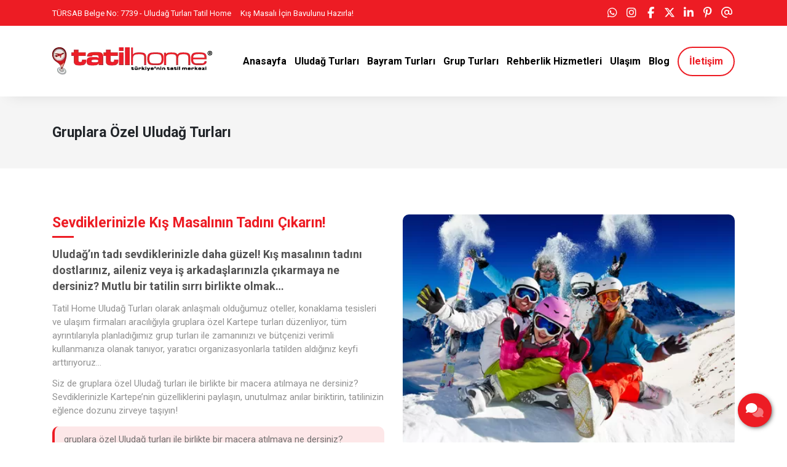

--- FILE ---
content_type: text/html; charset=UTF-8
request_url: https://uludagturlari.com.tr/gruplara-ozel-uludag-turlari
body_size: 6896
content:
<!doctype html> <html lang="tr"> <head> <title>Gruplara Özel Uludağ Turları – Etkinlikler, Geziler ve Organizasyonlar</title> <meta charset="UTF-8"> <meta name="viewport" content="width=device-width, initial-scale=1.0, maximum-scale=5.0, minimum-scale=1.0"> <meta http-equiv="X-UA-Compatible" content="ie=edge"> <meta name="description" content="Özel grup turları, Uludağ başta olmak üzere, isteğe göze hazırlanan, şirket çalışanları, dernekler veya arkadaş gruplarına özel programlanan özel turlar, geziler."> <meta name="keywords" content="grup turları, grup gezileri, şirket gezileri, Uludağ grup turları, gruplara özel Uludağ turları, gruplara özel Uludağ turu, gruplara özel turlar, gruplara özel tur"> <meta name="author" content="Sinan Yorulmaz"> <meta name="theme-color" content="#ed1c24"> <meta name="csrf-token" content="mHNJI7vPnnFTMxdpSMNIGML2WMegOZaffTtgf8Ed"> <meta property="og:title" content="Gruplara Özel Uludağ Turları"> <meta property="og:description" content="Özel grup turları, Uludağ başta olmak üzere, isteğe göze hazırlanan, şirket çalışanları, dernekler veya arkadaş gruplarına özel programlanan özel turlar, geziler."> <meta property="og:image" content="https://uludagturlari.com.tr/uploads/2022/01/grup-turlari.jpg"> <meta property="og:url" content="https://uludagturlari.com.tr/gruplara-ozel-uludag-turlari"> <meta property="og:site_name" content="Uludağ Turları">   <meta name="twitter:site" content="@tatilhome">  <meta name="twitter:card" content="summary_large_image"> <meta name="twitter:image:alt" content="Gruplara Özel Uludağ Turları"> <link rel="alternate" type="application/rss+xml" title="Uludağ Turları" href="https://uludagturlari.com.tr/rss.xml" /> <link rel="canonical" href="https://uludagturlari.com.tr/gruplara-ozel-uludag-turlari" />  <link rel="shortcut icon" href="https://uludagturlari.com.tr/uploads/2022/01/uludag-turlari-favicon-2." type="image/x-icon">   <link rel="preconnect" href="https://www.youtube.com"> <link rel="preconnect" href="https://uludagturlari.com.tr/" crossorigin> <link rel="preload" href="https://uludagturlari.com.tr/fonts/fa-solid-900.woff2" as="font" type="font/woff2" crossorigin> <link rel="preload" href="https://uludagturlari.com.tr/fonts/fa-regular-400.woff2" as="font" type="font/woff2" crossorigin>   <link rel="preconnect" href="https://fonts.googleapis.com"> <link rel="preconnect" href="https://fonts.gstatic.com" crossorigin> <link rel="stylesheet" href="https://fonts.googleapis.com/css2?family=Roboto:wght@400;700&display=swap&subset=latin-ext">   <style type="text/css"> :root { --eceo-color-1: #58acf5; --eceo-color-1-hover-shadow: rgba(88, 172, 245, 0.15); --eceo-color-1-active-shadow: rgba(88, 172, 245, 0.25); --eceo-color-2: #4B93D0; --site-color: #ed1c24; --site-color-2: #000000; --site-color-transparent-025: rgba(237, 28, 36, 0.025); --site-color-transparent-050: rgba(237, 28, 36, 0.050); --site-color-transparent-075: rgba(237, 28, 36, 0.075); --site-color-transparent-10: rgba(237, 28, 36, 0.1); --site-color-transparent-15: rgba(237, 28, 36, 0.15); --site-color-transparent-20: rgba(237, 28, 36, 0.20); --site-color-transparent-25: rgba(237, 28, 36, 0.25); --site-color-transparent-30: rgba(237, 28, 36, 0.30); --site-color-transparent-35: rgba(237, 28, 36, 0.35); --site-color-transparent-40: rgba(237, 28, 36, 0.40); --site-color-transparent-45: rgba(237, 28, 36, 0.45); --site-color-transparent-50: rgba(237, 28, 36, 0.50); --site-color-transparent-60: rgba(237, 28, 36, 0.60); --site-color-transparent-70: rgba(237, 28, 36, 0.70); --site-color-transparent-80: rgba(237, 28, 36, 0.80); --site-color-transparent-90: rgba(237, 28, 36, 0.90); --error: #dc3545; --error-shadow: rgba(220, 53, 69, 0.25); --warning: #ffc107; --warning-shadow: rgba(255, 193, 7, 0.25); --info: #17a2b8; --info-shadow: rgba(23, 162, 184, 0.25); --success: #28a745; --success-shadow: rgba(40, 167, 69, 0.25); --dark: #343a40; --dark-shadow: rgba(52, 58, 64, 0.25); --white: #ffffff; --white-shadow: rgba(255, 255, 255, 0.25); }  html, body { font-family: 'Roboto', sans-serif !important; }    table {width: 100% !important;border: none !important;border-radius: 10px;-webkit-border-radius: 10px;-moz-border-radius: 10px;-ms-border-radius: 10px;box-shadow: inset 0 0 0 1px #e9ecef;-webkit-box-shadow: inset 0 0 0 1px #e9ecef;-moz-box-shadow: inset 0 0 0 1px #e9ecef;margin: 0;overflow: hidden;margin-bottom: 15px;}table thead {font-weight: bold;}table thead th {border-bottom-width: 2px;}table td, table th {border: 1px solid #dee2e6 !important;padding: 10px 14px;vertical-align: middle;}table tbody tr:nth-of-type(odd) {background-color: rgba(0, 0, 0, .05);}table caption {background-color: #eee;caption-side: top;border: 1px solid #ddd;text-align: center;font-weight: bold;} </style> <link rel="stylesheet" href="/styles/app.css?id=dfb9a4c470a39f4f055d900f2dabedc5">   <script> document.addEventListener('DOMContentLoaded', function() { var preLoading = document.getElementById('pre-loading'); if (preLoading) { setTimeout(function() { preLoading.style.display = 'none'; }, 1000); } }); </script> <script src="/scripts/critical.js?id=1ff29c66fb77123a3c5ab10b2dda66e8"></script> <script src="/scripts/app.js?id=260bbbde86ba4bfe5f546a0bd434317a" defer></script>    <!-- Google Tag Manager -->
<script>(function(w,d,s,l,i){w[l]=w[l]||[];w[l].push({'gtm.start':
new Date().getTime(),event:'gtm.js'});var f=d.getElementsByTagName(s)[0],
j=d.createElement(s),dl=l!='dataLayer'?'&l='+l:'';j.async=true;j.src=
'https://www.googletagmanager.com/gtm.js?id='+i+dl;f.parentNode.insertBefore(j,f);
})(window,document,'script','dataLayer','GTM-WNX6NFQ7');</script>
<!-- End Google Tag Manager -->     </head> <body>   <!-- Google Tag Manager (noscript) -->
<noscript><iframe src="https://www.googletagmanager.com/ns.html?id=GTM-WNX6NFQ7"
height="0" width="0" style="display:none;visibility:hidden"></iframe></noscript>
<!-- End Google Tag Manager (noscript) -->   <div id="pre-loading"><span></span></div> <div id="e-notification"></div>       <header style="display: contents;">     <div id="top-bar-1" class="container-fluid site_color" > <div class="container"> <div class="row"> <div class="col d-xl-flex d-lg-flex d-md-flex d-none tb-spot"> <span>TÜRSAB Belge No: 7739 - Uludağ Turları Tatil Home</span> <span>Kış Masalı İçin Bavulunu Hazırla!</span> </div> <div class="col-xl-auto col-lg-auto col-md-auto col-sm-12 col-12 tb-social-media">  <a class="whatsapp-click gtm-click-whatsapp-1" title="WhatsApp" href="https://api.whatsapp.com/send?phone=905337423398&text=Uludağ tur hizmetleriniz hakkında bilgi almak istiyorum." target="_blank"><i class="fab fa-whatsapp"></i></a>    <a class="gtm-click-instagram-1" title="Instagram" href="https://www.instagram.com/tatilhome" rel="nofollow" target="_blank"><i class="fab fa-instagram"></i></a>   <a class="gtm-click-facebook-1" title="Facebook" href="https://www.facebook.com/tatilhome" rel="nofollow" target="_blank"><i class="fab fa-facebook-f"></i></a>   <a class="gtm-click-twitter-1" title="Twitter" href="https://x.com/tatilhome" rel="nofollow" target="_blank"><i class="fa-brands fa-x-twitter"></i></a>    <a class="gtm-click-linkedin-1" title="LinkedIn" href="https://www.linkedin.com/company/tatil-home" rel="nofollow" target="_blank"><i class="fab fa-linkedin-in"></i></a>   <a class="gtm-click-pinterest-1" title="Pinterest" href="https://tr.pinterest.com/tatilhome" rel="nofollow" target="_blank"><i class="fab fa-pinterest-p"></i></a>   <a class="gtm-click-mail-1" title="E-Posta" href="mailto:info@uludagturlari.com.tr" target="_blank"><i class="far fa-at"></i></a>     </div> </div> </div> </div> <div id="header-1" class="container-fluid  white " > <div class="row"> <div class="container"> <div class="row"> <div id="logo"> <a href="https://uludagturlari.com.tr" title="Uludağ Turları">   <img  class="img-fluid" src="https://uludagturlari.com.tr/uploads/2022/01/uludag-turlari-logo-4.webp" alt="Uludağ Turları" width="145" height="55">   </a> </div> <div class="col-auto d-flex align-items-center justify-content-end"> <span class="mobil-menu-icon"><i class="fad fa-bars"></i></span> <ul class="h1-menu h-menu d-none d-lg-flex"> <li style="display: flex; position: absolute; top: 0; right: 0;"> <span class="mobile-menu-close"><i class="fad fa-times"></i></span> </li>  <li><a href="/" title="Marka Adı"><span>Anasayfa</span></a></li>
<li><a href="/uludag-turlari" title="Uludağ Turları"><span>Uludağ Turları</span></a></li>
<li><a href="/bayram-turlari" title="Bayram Turları"><span>Bayram Turları</span></a></li>
<li><a href="/gruplara-ozel-uludag-turlari" title="Grup Turları"><span>Grup Turları</span></a></li>
<li><a href="/rehberlik-hizmetleri" title="Rehberlik Hizmetleri"><span>Rehberlik Hizmetleri</span></a></li>
<li><a href="/uludag-ulasim" title="Ulaşım"><span> Ulaşım</span></a></li>
<li><a href="/blog" title="Blog"><span>Blog</span></a></li>
<li><a href="/iletisim" title="İletişim"><span>İletişim</span></a></li>  </ul> </div> </div> </div> </div> </div> <span class="bg-shadow"></span> <ul class="h1-menu h-menu d-lg-none"> <li style="display: flex; position: absolute; top: 0; right: 0;"> <span class="mobile-menu-close"><i class="fad fa-times"></i></span> </li>  <li><a href="/" title="Marka Adı"><span>Anasayfa</span></a></li>
<li><a href="/uludag-turlari" title="Uludağ Turları"><span>Uludağ Turları</span></a></li>
<li><a href="/bayram-turlari" title="Bayram Turları"><span>Bayram Turları</span></a></li>
<li><a href="/gruplara-ozel-uludag-turlari" title="Grup Turları"><span>Grup Turları</span></a></li>
<li><a href="/rehberlik-hizmetleri" title="Rehberlik Hizmetleri"><span>Rehberlik Hizmetleri</span></a></li>
<li><a href="/uludag-ulasim" title="Ulaşım"><span> Ulaşım</span></a></li>
<li><a href="/blog" title="Blog"><span>Blog</span></a></li>
<li><a href="/iletisim" title="İletişim"><span>İletişim</span></a></li>  </ul>   </header> <main class="container-fluid"> <div class="row">    <div id="page"  class="col-xl-12 col-lg-12 col-md-12 col-sm-12 col-12" style="border-right: none; padding-right: 15px;" > <div class="row"> <div  id="title" class="container-fluid grey"> <div class="row"> <div class="container"> <div class="row"> <div class="col d-flex justify-content-xl-between justify-content-lg-between justify-content-md-between justify-content-sm-between justify-content-center flex-xl-nowrap flex-lg-nowrap flex-md-nowrap flex-sm-wrap flex-wrap align-items-center">  <h1 class="sr-only">grup turları</h1> <h2 class="text-xl-left text-lg-left text-md-left text-sm-center text-center">Gruplara Özel Uludağ Turları</h2> </div> </div> </div> </div> </div>  <link rel="stylesheet" href="https://uludagturlari.com.tr/styles/modules/module-18.css" media="print" onload="this.media='all'">
<noscript><link rel="stylesheet" href="https://uludagturlari.com.tr/styles/modules/module-18.css"></noscript> <div id="m18-2" class="module-18 container-fluid white" style=" "> <div class="row"> <div class="container"> <div class="row"> <div class="m18-content col-xl-6 col-lg-6 col-md-12 col-sm-12 col-12"> <h2 class="m18c-title em-line-left">Sevdiklerinizle Kış Masalının Tadını Çıkarın!</h2>     <p class="m18c-entry">Uludağ’ın tadı sevdiklerinizle daha güzel! Kış masalının tadını dostlarınız, aileniz veya iş arkadaşlarınızla çıkarmaya ne dersiniz? Mutlu bir tatilin sırrı birlikte olmak…</p>      <p>Tatil Home Uludağ Turları olarak anlaşmalı olduğumuz oteller, konaklama tesisleri ve ulaşım firmaları aracılığıyla gruplara özel Kartepe turları düzenliyor, tüm ayrıntılarıyla planladığımız grup turları ile zamanınızı ve bütçenizi verimli kullanmanıza olanak tanıyor, yaratıcı organizasyonlarla tatilden aldığınız keyfi arttırıyoruz…</p>      <p>Siz de gruplara özel Uludağ turları ile birlikte bir macera atılmaya ne dersiniz? Sevdiklerinizle Kartepe’nin güzelliklerini paylaşın, unutulmaz anılar biriktirin, tatilinizin eğlence dozunu zirveye taşıyın!</p>      <p class="m18c-last">gruplara özel Uludağ turları ile birlikte bir macera atılmaya ne dersiniz? Sevdiklerinizle Kartepe’nin güzelliklerini paylaşın, unutulmaz anılar biriktirin, tatilinizin eğlence dozunu zirveye taşıyın!</p>  </div> <div class="m18-image col-xl-6 col-lg-6 col-md-12 col-sm-12 col-12"> <img loading="lazy" class="lazyload" data-sizes="auto" data-src="https://uludagturlari.com.tr/uploads/2022/01/grup-turlari-1.webp " class="img-fluid lazyload"  alt="grup turları" >  <div class="em-default-button-area"> <a href="/iletisim" class="em-default-b-left em-double-buttons"><i class="fad fa-money-bill-alt"></i>Tur Fiyatlarını Öğrenin</a> <p class="em-default-circle">&</p> <a href="/uludag-rehberi/uludag-grup-turlari" class="em-default-b-right em-double-buttons"><i class="far fa-calendar-alt"></i>Gruplara Özel Turların Avantajları</a> </div>  </div> </div> </div> </div> </div>  <link rel="stylesheet" href="https://uludagturlari.com.tr/styles/modules/module-7.css" media="print" onload="this.media='all'">
<noscript><link rel="stylesheet" href="https://uludagturlari.com.tr/styles/modules/module-7.css"></noscript> <div id="m7-3" class="module-7 container-fluid py-5 site-color"> <div class="row"> <div class="container"> <div class="row"> <div class="col-xl-8 col-lg-8 col-md-12 col-sm-12 col-12 m7-spot"> <h2 class="m-0 text-white">Unutulmaz Bir Kış Tatili İçin Uludağ Turları</h2> </div> <div class="col-xl-4 col-lg-4 col-md-12 col-sm-12 col-12 m7-button"> <a class="button b-solid-white b-xxl rounded" href="/iletisim" title="Teklif Al">Teklif Al</a> </div> </div> </div> </div> </div>  <link rel="stylesheet" href="https://uludagturlari.com.tr/styles/modules/module-6.css" media="print" onload="this.media='all'">
<noscript><link rel="stylesheet" href="https://uludagturlari.com.tr/styles/modules/module-6.css"></noscript> <div id="m6-4" class="module-6 container white" style=" "> <div class="row"> <div class="m6-modules container-fluid">   <div class="m6m-module row">  <div class="m6mm-image col-xl-6 col-lg-6 col-md-6 col-sm-12" >  <img loading="lazy" data-sizes="auto" data-src="https://uludagturlari.com.tr/uploads/2022/01/grup-gezileri.webp" class="img-fluid lazyload"  alt="grup gezileri"  width="555" height="415"> </div> <div class="m6mm-content col-xl-6 col-lg-6 col-md-6 col-sm-12"> <h2 class="em-line-left">Uludağ Turları</h2> <p class="m6mmc-spot">Birlikte yaptığınız tur planını Tatil Home Uludağ Turları ayrıcalığıyla kusursuz bir biçimde hayata geçirmeye ne dersiniz?</p>     <p>Bütçenizi ve tatil planlarınızı bizimle paylaşın, Uludağ grup turları için birlikte tur destinasyonunu, konaklama yerlerini ve ulaşım seçeneklerini belirleyelim, hayalinizdeki tatili Uludağ Turları ailesinin gruplara özel fırsatlarıyla gerçeğe dönüştürün… Uludağ’ın tadını sevdikleriniz, arkadaşlarınız veya ekibinizle çıkarın!</p>      <p>Tatil anlayışınıza, ilgi alanlarınıza ve bütçenize en uygun grup turları için tur danışmanlarımızla görüşün, fiyat bilgisi alın ve bavulunuzu hazırlayın!</p>      </div>  </div>  <div class="m6m-module row">  <div class="m6mm-content col-xl-6 col-lg-6 col-md-6 col-sm-12"> <h2 class="em-line-right">Uludağ Ulaşım</h2> <p class="m6mmc-spot">Uludağ’ın keyfini tek başına çıkarmak istemeyenler için gruplara özel Uludağ turları ile özel fırsatlar sunuyor, yalnızca tatilinize odaklanmanızı sağlıyoruz.</p>     <p>Tatil severlere yalnızca bir tatil acentesi olarak hizmet vermekle yetinmiyor, Uludağ Turları Tatil Home olarak yüksek hizmet standartları ve geniş araç filosuna sahip kurumsal partnerlerimiz aracılığıyla grup turları için konforlu ulaşım seçeneklerini tatilcilerimizle bütçelerine uygun çözümlerle buluşturuyor, ihtiyacınıza uygun araç seçenekleri arasından tercih yapmanıza imkan veriyor, Uludağ turu için özel güzergahlar belirleyerek planladığınız tatili hayata geçiriyoruz!</p>      <p>Arkadaş gruplarından şirket etkinliklerine, dernek toplantılarından fotoğraf kulüplerine kadar farklı gruplara özel tur fırsatlarımızdan yararlanmak için vakit kaybetmeden tur danışmanlarımızla iletişime geçin…</p>      </div> <div class="m6mm-image col-xl-6 col-lg-6 col-md-6 col-sm-12" >  <img loading="lazy" data-sizes="auto" data-src="https://uludagturlari.com.tr/uploads/2022/01/sirket-gezileri.webp" class="img-fluid lazyload"  alt="şirket gezileri"  width="555" height="415"> </div>  </div>  <div class="m6m-module row">  <div class="m6mm-image col-xl-6 col-lg-6 col-md-6 col-sm-12" >  <img loading="lazy" data-sizes="auto" data-src="https://uludagturlari.com.tr/uploads/2022/01/uludag-grup-turlari.webp" class="img-fluid lazyload"  alt="uludağ grup turları"  width="555" height="415"> </div> <div class="m6mm-content col-xl-6 col-lg-6 col-md-6 col-sm-12"> <h2 class="em-line-left">Uludağ Konaklama</h2> <p class="m6mmc-spot">Unutulmaz bir Uludağ turunun tadını hep birlikte çıkarmanız için geniş tatil ağımız sayesinde sizlere konaklama söz konusu olduğunda da ayrıcalıklı fırsatlar sunuyoruz.</p>     <p>Anlaşmalı otellerimiz aracılığıyla sizlere kent merkezlerinden dağ içi otellere, doğa evlerinden 5 yıldızlı lüks konaklama ve SPA tesislerine kadar farklı konseptlerle bölgenin en iyi otellerinde konaklama imkanı sağlıyor; TV, mini bar, klima, Wi-Fi, açık büfe kahvaltı, akşam yemeği, otel içi etkinlikler ve diğer olanaklarla tatilinizin keyfini çıkarmak dışında hiçbir ayrıntıyla uğraşmak zorunda kalmadığınızdan emin oluyoruz…</p>      <p>Gruplara özel konaklama fırsatları ile tatilcilerimizin kaliteli konaklama imkanlarından yararlanmalarına özen gösteriyoruz…</p>      </div>  </div>  <div class="m6m-module row">  <div class="m6mm-content col-xl-6 col-lg-6 col-md-6 col-sm-12"> <h2 class="em-line-right">Uludağ Toplantı Organizasyonları</h2> <p class="m6mmc-spot">Anlaşmalı olduğumuz oteller, konaklama ve etkinlik merkezleri ile kurumsal organizasyon hizmeti veriyor, çalışanlarınız ve kurumsal partnerlerinizle gerçekleştireceğiniz etkinlikleri sizin için planlıyoruz.</p>     <p>Bayi toplantıları, yönetici ve zirve buluşmaları, ürün lansmanları, şirket içi eğitimler, motivasyon etkinlikleri, basın toplantıları, seminer, sempozyum ve kongreler için zaman ve insan kaynağı ayırmaksızın kusursuz bir organizasyon gerçekleştirmenize destek oluyor, detaylarla zaman kaybetmeden projelerinizi hayata geçirmenize destek oluyoruz.</p>      <p>Uludağ turları ile ulusal ve uluslararası firmaların kurumsal ihtiyaçlarına yanıt veriyor, düzenlediğimiz organizasyonlara yenilikçi ve yaratıcı imzamızı atıyoruz.</p>      </div> <div class="m6mm-image col-xl-6 col-lg-6 col-md-6 col-sm-12" >  <img loading="lazy" data-sizes="auto" data-src="https://uludagturlari.com.tr/uploads/2022/01/gruplara-ozel-uludag-turlari.webp" class="img-fluid lazyload"  alt="gruplara özel uludağ turları"  width="555" height="415"> </div>  </div>   </div> </div> </div>  <link rel="stylesheet" href="https://uludagturlari.com.tr/styles/modules/module-64.css" media="print" onload="this.media='all'">
<noscript><link rel="stylesheet" href="https://uludagturlari.com.tr/styles/modules/module-64.css"></noscript> <div id="m64-5" class="module-64 container-fluid grey"> <div class="container"> <div class="m64-boxes row"> <div class="m64b-box col-xl col-lg col-md-12 col-sm-12 col-12"> <p>Sosyal Medyada Biz</p> </div> <div class="m64b-box m64b-instagram col-xl col-lg col-md-2 col-sm-3 col-4"> <a href="https://www.instagram.com/tatilhome" title="Instagram" target="_blank"><i class="fab fa-instagram"></i></a> </div> <div class="m64b-box m64b-youtube col-xl col-lg col-md-2 col-sm-3 col-4"> <a href="#" title="YouTube" target="_blank"><i class="fab fa-youtube"></i></a> </div> <div class="m64b-box m64b-facebook col-xl col-lg col-md-2 col-sm-3 col-4"> <a href="https://www.facebook.com/tatilhome" title="Facebook" target="_blank"><i class="fab fa-facebook-f"></i></a> </div> <div class="m64b-box m64b-twitter col-xl col-lg col-md-2 col-sm-3 col-4"> <a href="https://x.com/tatilhome" title="Twitter" target="_blank"><i class="fa-brands fa-x-twitter"></i></a> </div> <div class="m64b-box m64b-linkedin col-xl col-lg col-md-2 col-sm-3 col-4">  <a href="https://www.linkedin.com/company/tatil-home" title="LinkedIn" target="_blank"><i class="fab fa-linkedin-in"></i></a> </div> <div class="m64b-box m64b-pinterest col-xl col-lg col-md-2 col-sm-3 col-4"> <a href="https://tr.pinterest.com/tatilhome" title="Pinterest" target="_blank"><i class="fab fa-pinterest-p"></i></a> </div> <div class="m64b-box m64b-whatsapp col-xl col-lg col-md-2 col-sm-3 col-4"> <a href="https://api.whatsapp.com/send?phone=905337423398&text=Uludağ tur hizmetleriniz hakkında bilgi almak istiyorum." target="_blank" title="WhatsApp"><i class="fab fa-whatsapp"></i></a> </div> </div> </div> </div>  </div>    </div>      <div id="page-tags" class="col-12"> <h3 class="em-line">Sosyal Medyada En Çok Bu Hashtag&#039;lerle Arandık!</h3> <div class="pt-hastags">  <a href="https://www.instagram.com/tatilhome" title="grupturları" target="_blank">#grupturları</a>  <a href="https://www.instagram.com/tatilhome" title="grupgezileri" target="_blank">#grupgezileri</a>  <a href="https://www.instagram.com/tatilhome" title="şirketgezileri" target="_blank">#şirketgezileri</a>  <a href="https://www.instagram.com/tatilhome" title="Uludağgrupturları" target="_blank">#Uludağgrupturları</a>  <a href="https://www.instagram.com/tatilhome" title="gruplaraözelUludağturları" target="_blank">#gruplaraözelUludağturları</a>  <a href="https://www.instagram.com/tatilhome" title="gruplaraözelUludağturu" target="_blank">#gruplaraözelUludağturu</a>  <a href="https://www.instagram.com/tatilhome" title="gruplaraözelturlar" target="_blank">#gruplaraözelturlar</a>  <a href="https://www.instagram.com/tatilhome" title="gruplaraözeltur" target="_blank">#gruplaraözeltur</a>  </div> </div>     </div> </main> <footer style="display: contents;">  <div id="footer-1" class="container-fluid black"> <div class="row" style="flex-direction: column;"> <div class="container"> <div class="row"> <div class="col-xl-3 d-xl-block d-lg-none d-md-none col-sm-6 col-12 f-box"> <div class="f-site-logo">  <img class="img-fluid lazyload" data-sizes="auto" width="177" height="67" data-src="https://uludagturlari.com.tr/uploads/2022/01/uludag-turlari-logo-5.webp" alt="Uludağ Turları">  </div>  <p>Hayallerinizin tatilini gerçeğe dönüştürmek için detaylarla ilgilenmenize gerek yok! İşi tur rehberlerimize bırakın, siz yalnızca tatilinizin keyfini çıkarın. Uludağ Turları Tatil Home olarak konaklama ve ulaşım seçenekleri ile sizlere bütçe dostu ve tatilinize anlayışına uygun Uludağ turu fırsatları sunuyor, tüm tatil severleri ayrıcalıklı bir deneyime davet ediyoruz…</p>  </div>  <div class="col-xl-3 col-lg-4 col-md-6 col-sm-6 f-box">
    <h3><span> Uludağ Turları </span></h3>
    <ul>
        <li><a href="/bursa-uludag-kayak-turu" class="em-footer-menu-2" title="Bursa Uludağ Kayak Turu"><i class="fas fa-chevron-right"></i> Bursa Uludağ Kayak Turu</a></li>
    </ul>
</div>
<div class="col-xl-3 col-lg-4 col-md-6 col-sm-6 f-box">
    <h3><span>Hizmetler</span></h3>
    <ul>
        <li><a href="/gruplara-ozel-uludag-turlari" class="em-footer-menu-2" title="Uludağ Grup Turları"><i class="fas fa-chevron-right"></i> Uludağ Grup Turları</a></li>
        <li><a href="/uludag-rehberi/kisiye-ozel-uludag-turlari" class="em-footer-menu-2" title="Kişiye Özel Uludağ Turları"><i class="fas fa-chevron-right"></i> Kişiye Özel Uludağ Turları</a></li>
        <li><a href="/uludag-rehberi/sirketlere-ozel-uludag-turlari" class="em-footer-menu-2" title="Şirketlere Özel Uludağ Turları"><i class="fas fa-chevron-right"></i> Şirketlere Özel Uludağ Turları</a></li>
        <li><a href="/uludag-ulasim" class="em-footer-menu-2" title="Uludağ Turu Ulaşım"><i class="fas fa-chevron-right"></i> Uludağ Turu Ulaşım</a></li>
        <li><a href="/gruplara-ozel-uludag-turlari" class="em-footer-menu-2" title="Konaklama"><i class="fas fa-chevron-right"></i> Konaklama</a></li>
    </ul>
</div>
<div class="col-xl-3 col-lg-4 col-md-6 col-sm-6 f-box">
    <h3><span>İletişim</span></h3>
    <ul>
        <li><a href="/iletisim" class="em-footer-menu-2" title="Uludağ Turu Rezervasyon"><i class="fas fa-chevron-right"></i> Uludağ Turu Rezervasyon</a></li>
        <li><a href="/iletisim" class="em-footer-menu-2" title="Uludağ Turu Fiyatları"><i class="fas fa-chevron-right"></i> Uludağ Turu Fiyatları</a></li>
    </ul>
</div>  </div> </div>  <div class="container"  style="margin-top: 65px;" > <div class="col px-0 f-bottom"> <div class="row"> <div class="col-xl-4 col-lg-4 col-md-12 col-sm-12 col-12 d-flex justify-content-start"> <div class="d-flex align-content-center mr-3">  <a href="https://e-ceo.com.tr" title="E-CEO" target="_blank"><img class="img-fluid gray-transparent lazyload" data-sizes="auto" width="117" height="44" data-src="https://uludagturlari.com.tr/images/footer-no-img.png" alt="E-CEO"></a>  </div> <div class="d-flex align-content-center flex-wrap"> <p class="m-0">  <a href="https://e-ceo.com.tr" title="e-ticaret" target="_blank">E-Ticaret</a> ve <a href="https://e-ceo.com.tr" title="CRM" target="_blank">CRM</a> Hizmeti: E-CEO  </p> </div> </div>  <div class="col-xl-8 col-lg-8 d-xl-flex d-lg-flex d-md-none d-sm-none d-none justify-content-end align-content-center flex-wrap f-menu">
    <a href="/home" title="Anasayfa"><i class="fad fa-home"></i> Anasayfa</a>
    <a href="/kullanim-sartlari/site-kullanim-sartlari" title="Site Kullanım Şartları"><i class="fad fa-user-tie"></i> Site Kullanım Şartları</a>
    <a href="/kullanim-sartlari/kisisel-verilerin-korunmasi" title="Kişisel Verilerin Korunması"><i class="fad fa-female"></i> Kişisel Verilerin Korunması</a>
    <a href="/kullanim-sartlari/gizlilik-politikasi" title="Gizlilik Politikası"><i class="fad fa-comments"></i> Gizlilik Politikası</a>
</div>  </div> </div> </div> </div> </div>  </footer> <div id="sy-whatshelp"> <div class="sywh-services">  <a href="mailto:info@uludagturlari.com.tr" class="gtm-click-bottom-mail-1 email" data-tooltip="E-Posta" data-placement="left" target="_blank"><i class="far fa-at"></i></a>   <a class="call" data-tooltip="Telefon" data-placement="left"><i class="fas fa-phone"></i></a> <div class="sywh-call-content"> <span class="sywhcc-title"><i class="fal fa-phone-alt"></i> Telefon</span>  <span class="sywhcc-phone">  <a href="tel:+908505323398">+90 (850) 532 33 98</a>  </span>  </div>    <a href="https://tr.pinterest.com/tatilhome" class="gtm-click-bottom-pinterest-1 pinterest" rel="nofollow" data-tooltip="Pinterest" data-placement="left" target="_blank"><i class="fab fa-pinterest-p"></i></a>   <a href="https://www.linkedin.com/company/tatil-home" class="gtm-click-bottom-linkedin-1 linkedin" rel="nofollow" data-tooltip="LinkedIn" data-placement="left" target="_blank"><i class="fab fa-linkedin-in"></i></a>    <a href="https://x.com/tatilhome" class="gtm-click-bottom-twitter-1 twitter" rel="nofollow" data-tooltip="Twitter" data-placement="left" target="_blank"><i class="fa-brands fa-x-twitter"></i></a>   <a href="https://www.facebook.com/tatilhome" class="gtm-click-bottom-facebook-1 facebook facebook-click" rel="nofollow" data-tooltip="Facebook" data-placement="left" target="_blank"><i class="fab fa-facebook-f"></i></a>   <a href="https://www.instagram.com/tatilhome" class="gtm-click-bottom-instagram-1 instagram instagram-click" rel="nofollow" data-tooltip="Instagram" data-placement="left" target="_blank"><i class="fab fa-instagram"></i></a>   <a href="https://api.whatsapp.com/send?phone=905337423398&text=Uludağ tur hizmetleriniz hakkında bilgi almak istiyorum." class="whatsapp-click whatsapp gtm-click-bottom-whatsapp-1" data-tooltip="WhatsApp" data-placement="left" target="_blank"><i class="fab fa-whatsapp"></i></a>  </div>  <span  class="sywh-open-services desktop" data-tooltip="Bize Ulaşın" data-placement="left"> <i class="fad fa-comments"></i> <i class="fad fa-times"></i> </span>   <style> #sy-whatshelp a.sywh-open-services.mobile { display: none !important; height: 75px !important; line-height: 75px !important; width: 75px !important; } @media screen and (max-width: 768px) { #sy-whatshelp a.sywh-open-services.mobile { display: block !important; } } </style>   <a href="https://api.whatsapp.com/send?phone=905337423398&text=Uludağ tur hizmetleriniz hakkında bilgi almak istiyorum." class="gtm-click-bottom-whatsapp-2 whatsapp-click sywh-open-services mobile whatsapp" rel="nofollow" target="_blank" title="WhatsApp"><i class="fab fa-whatsapp"></i></a>    </div>   <a class="gtm-click-bottom-phone-1 call-now mobile-phone-click" href="tel:+908505323398" title="Rezervasyon Yap" title="Telefon"> <div class="cn-info"> <div class="cni-avatar"> <img src="https://uludagturlari.com.tr/uploads/2022/01/uludag-turlari-iletisim-55x55.webp" alt="Rezervasyon Yap" width="55" height="55"> </div> <div class="cni-details"> <span class="cn-title">Rezervasyon Yap</span> <span class="cn-slogan">+90 (850) 532 33 98</span> </div> </div> <div class="icon">  <i class="fad fa-phone"></i>  </div> </a>       <style type="text/css"> body, #post ol li, #post ul li, #post p, ul, li, p {   } .css-160yrbf-SaveCardPermission{display:none!important;} </style>    <script type="text/javascript"> $(window).on("load", function () { var url = window.location.href; if (url.search("comment=1") > -1) { document.getElementById("m65ct-button").click(); } }); </script> <script type="application/ld+json"> { "@context": "https://schema.org", "@type": "Article", "mainEntityOfPage": { "@type": "WebPage", "@id": "https://google.com/article" }, "headline": "Gruplara Özel Uludağ Turları", "image": "https://uludagturlari.com.tr/uploads/2022/01/grup-turlari.jpg", "datePublished": "2025-11-14 01:39:52", "dateModified": "2026-01-13 02:53:39", "author": { "@type": "Person", "name": "Sinan" }, "publisher": { "@type": "Organization", "name": "Uludağ Turları", "logo": { "@type": "ImageObject", "url": "https://uludagturlari.com.tr/uploads/2022/01/uludag-turlari-logo-4.png" } } } </script>     </body> </html>